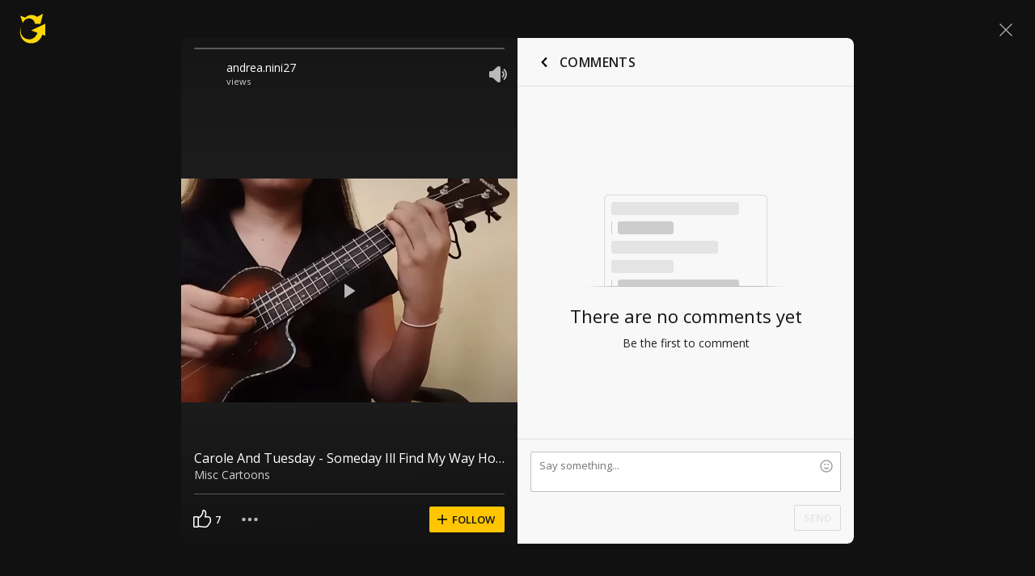

--- FILE ---
content_type: text/html; charset=UTF-8
request_url: https://www.ultimate-guitar.com/shot/andrea.nini27/601035500
body_size: 9310
content:
<!doctype html>
<html lang="en">
<head prefix="og: http://ogp.me/ns# fb: http://ogp.me/ns/fb# article: http://ogp.me/ns/article#">
    <meta content="text/html; charset=utf-8" http-equiv="Content-Type">

    <title>Carole And Tuesday - Someday Ill Find My Way Home - Misc Cartoons (cover with chords) by andrea.nini27 @ Ultimate-Guitar.Com</title>
<meta name="description" content="andrea.nini27 has created a video cover on Carole And Tuesday - Someday Ill Find My Way Home - Misc Cartoons @ Ultimate-Guitar.Com">
<meta name="keywords" content="">
                    
<link rel='preload' href='https://www.ultimate-guitar.com/static/public/build/ug_react_i18n_es6/202601/vendor.3aff4f30dcee058e722f0a528b7353b9.js' importance='high' as='script'></link>    <link rel='preload' href='https://www.ultimate-guitar.com/static/public/build/ug_react_i18n_es6/202601/4578.d783aa0dd9dfda38174eed4094097d1e.js' importance='high' as='script'></link>                        <link rel='preload' href='https://www.ultimate-guitar.com/static/public/build/ug_react_i18n_es6/202601/ug~runtime.bcf7aa5a7f684a65778a7b9ecd984677.js' importance='high' as='script'></link>            <link rel='preload' href='https://www.ultimate-guitar.com/static/public/build/ug_react_i18n_es6/202601/ug.e2595fcafe7de3fb355076072579aa86.js' importance='high' as='script'></link>                                <link rel="preconnect" href="https://fonts.googleapis.com/">
    <meta property="og:url" content="https://www.ultimate-guitar.com/shot/andrea.nini27/601035500">
<meta property="og:title" content="Carole And Tuesday - Someday Ill Find My Way Home - Misc Cartoons (cover with chords) by andrea.nini27 @ Ultimate-Guitar.Com">
<meta property="og:description" content="andrea.nini27 has created a video cover on Carole And Tuesday - Someday Ill Find My Way Home - Misc Cartoons @ Ultimate-Guitar.Com">
<meta property="og:site_name" content="Ultimate Guitar">
<meta property="og:locale" content="en_US">
<meta property="fb:app_id" content="539490962762175">
<meta property="og:type" content="website">
<meta property="og:image" content="https://www.ultimate-guitar.com/static/api/vimeo/preview/watermark/0?preset=facebook">
<meta property="og:image:width" content="630">
<meta property="og:image:height" content="1200">
<meta property="twitter:card" content="summary">
<meta property="twitter:site" content="@ultimateguitar">
<meta property="twitter:image" content="https://www.ultimate-guitar.com/static/api/vimeo/preview/watermark/0?preset=twitter">
<link href="https://www.ultimate-guitar.com/shot/andrea.nini27/601035500" rel="canonical">                <meta name="viewport" class="js-viewport" content="width=device-width, initial-scale=1, maximum-scale=1.0, user-scalable=no, viewport-fit=cover">
        <script>
            (function() {
                var viewport = document.querySelector('.js-viewport');
                var date = new Date();
                date.setFullYear(date.getFullYear() + 1);
                function setViewport() {
                    var isLargeViewport = (screen.availWidth > 1300 || screen.availHeight > 1300) && window.matchMedia("(orientation: landscape)").matches;
                    viewport.setAttribute('content', isLargeViewport ? 'width=device-width, initial-scale=1' : 'width=1280, minimum-scale=0.1, maximum-scale=5.0');
                    document.cookie = '_ug_small_screen=' + (isLargeViewport ? 0 : 1) +';path=/;domain=.ultimate-guitar.com;expires=' + date.toUTCString() + ';';
                }
                setViewport();
                window.matchMedia("(orientation: landscape)").addEventListener('change', setViewport)
            })()
        </script>
        <meta name="csrf-param" content="_csrf">
<meta name="csrf-token" content="1AFnmUOSsf3XNuA3iXNd4se9-w5CGOH4Ijlo-iECcI64MQn4DMeIyZRBs0-wCzGDptKtYTpRjJUUSR-fT0Y__A==">
            <link rel="search"
    type="application/opensearchdescription+xml"
    href="//www.ultimate-guitar.com/static/opensearch/opensearch.xml"
    title="Ultmate-Guitar tabs & chords search" />    <meta name="theme-color" content="#272727">
    
    <link rel="manifest" href="/manifest_v10.json">
<link rel="icon" type="image/x-icon" href="https://www.ultimate-guitar.com/static/public/ug/img/product_icons/ug/favicon_v2.ico">
<link rel="shortcut icon" type="image/png" href="https://www.ultimate-guitar.com/static/public/ug/img/product_icons/ug/favicon_v2.png" />
<link rel="apple-touch-icon" sizes="32x32" href="https://www.ultimate-guitar.com/static/public/ug/img/product_icons/ug/apple-touch-icon-32x32_v3.png" />
<link rel="apple-touch-icon" sizes="48x48" href="https://www.ultimate-guitar.com/static/public/ug/img/product_icons/ug/apple-touch-icon-48x48_v3.png" />
<link rel="apple-touch-icon" sizes="72x72" href="https://www.ultimate-guitar.com/static/public/ug/img/product_icons/ug/apple-touch-icon-72x72_v3.png" />
<link rel="apple-touch-icon" sizes="96x96" href="https://www.ultimate-guitar.com/static/public/ug/img/product_icons/ug/apple-touch-icon-96x96_v3.png" />
<link rel="apple-touch-icon" sizes="144x14" href="https://www.ultimate-guitar.com/static/public/ug/img/product_icons/ug/apple-touch-icon-144x144_v3.png" />
<link rel="apple-touch-icon" sizes="192x192" href="https://www.ultimate-guitar.com/static/public/ug/img/product_icons/ug/apple-touch-icon-192x192_v3.png" />
<link rel="apple-touch-icon" sizes="512x512" href="https://www.ultimate-guitar.com/static/public/ug/img/product_icons/ug/apple-touch-icon-512x512_v3.png" />
<meta name="application-name" content="Ultimate Guitar" />
    
        <script>
        var sentryMethodsToSave = ['setUser', 'setTag', 'setTags', 'setExtra', 'setExtras', 'addBreadcrumb', 'setContext'];
        window.Sentry = {
            _lazy: true
        };
        var sentryLazyCallsQueue = [];
        var sentryLazyHandler = function () {
            var args = Array.prototype.slice.call(arguments)
            var methodName = args[0];
            var rest = args.slice(1);

            sentryLazyCallsQueue.push([methodName, rest])
        };

        sentryMethodsToSave.forEach(function (methodName) {
            window.Sentry[methodName] = sentryLazyHandler.bind(this, methodName);
        });

        function applySentryLazyData() {
            if (!sentryLazyCallsQueue) return;

            for (var i = 0; i < sentryLazyCallsQueue.length; i++) {
                var args = sentryLazyCallsQueue[i];
                var methodName = args[0];
                var restArgs = args[1];
                var method = window.Sentry[methodName];

                method && typeof method === 'function' && method.apply(window.Sentry, restArgs);
            }

            sentryLazyCallsQueue = undefined;
        }

        var errors = window.APPERROR ? (window.APPERROR.errors || []) : []
        var UGERROR = {
            errors,
            loggerLoaded: false,
        };
        var oldOnError = window.onerror;
        var loadScript = function (src, resolve) {
            UGERROR.loggerLoaded = true;
            var script = document.createElement('script');
            script.async = true;
            script.type = 'text/javascript';
            script.src = src;

            var changeState = function () {
                if (!loaded) {
                    resolve()
                    loaded = true;
                }
            };
            var loaded;

            script.onreadystatechange = changeState;
            script.onload = changeState;

            var node = document.getElementsByTagName('script')[0];
            node.parentNode.insertBefore(script, node);
        };

        UGERROR.loadErrorLogger = function (release) {
            var whitelistUrls = [
                new RegExp('https://www.ultimate-guitar.com/static/public'),
            ];

            if (window.location.pathname !== '/') {
                whitelistUrls.push(new RegExp(window.location.href))
            }

            var tags = {
                source: 'ug',
                country: 'US',
                isProUser: false,
                isAuthenticated: false,
                userId: '0',
            };

            !UGERROR.loggerLoaded && loadScript('https://www.ultimate-guitar.com/static/public/build/sentry_0_0_2/sentry_ver1768588393.js', function () {
                console.log('[sentry]:', 'bundle successfully loaded')
                window.onerror = oldOnError;

                window.initSentry({
                    dsn: 'https://ba93259cb19e43f1a6e9171cbf8ff617@sentry10.ultimate-guitar.com/24',
                    release: release.replace('/', '_').replace('-', '_'),
                    allowUrls: whitelistUrls
                });

                window.Sentry.setTags(tags);
                window.Sentry.setUser({
                    userId: '0'
                });
                window.Sentry.setContext('Client a/b variations', []);

                applySentryLazyData();

                var messages = UGERROR.errors.map(function (err) {
                    return err[0];
                });
                UGERROR.errors
                    .filter(function (error, index) {
                        return messages.indexOf(error[0]) === index;
                    })
                    .forEach(function (args) {
                        var error = args[0];

                        if (args.length > 1) {
                            window.onerror.apply(this, args);
                        } else if (typeof error === 'string') {
                            window.Sentry.captureMessage(error, 'error');
                        } else {
                            if (error === undefined) {
                                error = new Error('Caught undefined error');
                            }

                            window.Sentry.captureException(error);
                        }
                    });
            })
        };

        function loadSentry() {
            if (UGERROR.hasFirstError) {
                return
            }

            function load() {
                UGERROR.loadErrorLogger("ug-web_app_1.23.16");
            }

            if (document.readyState === 'complete') {
                load();
            } else {
                window.addEventListener('load', load)
            }
            UGERROR.hasFirstError = true
        }

        if (UGERROR.errors && UGERROR.errors.length > 0) {
            loadSentry()
        }

        window.onerror = function () {
            UGERROR.errors.push(arguments);
            oldOnError && oldOnError.apply(this, arguments);

            var message = typeof arguments[0] === 'object' && arguments[0].message
            if (typeof message === 'string' && message.toLowerCase().indexOf('loading chunk') && window.UGAPP.trigger) {
                window.UGAPP.trigger('globalEvent:YM:metrica', 'Chunk Load Error')
            }

            loadSentry();
        };
    </script>
                    <script>
        (function () {
            if ('serviceWorker' in navigator) {
                window.addEventListener('load', function() {
                    window.navigator.serviceWorker.getRegistrations().then(function(registrations) {
                        registrations.forEach(function(registration) {
                            if (
                                registration.active.scriptURL.indexOf('sw_ug.js') !== -1
                                ||
                                registration.active.scriptURL.indexOf('sw_ug_v2.js') !== -1
                            ) {
                                registration.unregister()
                            }
                        })
                    })
                    window.navigator.serviceWorker.register('/sw_ug_v3.js').catch(function(error) {})
                })
            }
        })()
    </script>
                                    
    <link rel="preload" href="https://www.ultimate-guitar.com/static/public/ug/fonts/ug/memvYaGs126MiZpBA-UvWbX2vVnXBbObj2OVTS-mu0SC55I.woff2?ver=1" as="font" type="font/woff2" crossorigin="anonymous">
    <link rel="preload" href="https://www.ultimate-guitar.com/static/public/ug/fonts/muse/muse-sans/v4/MuseSans-Variable.woff2" as="font" type="font/woff2" crossorigin="anonymous">

                <link rel="preload" href="https://www.ultimate-guitar.com/static/public/ug/fonts/muse/muse-display/harmony/v2/MuseDisplay-Harmony.woff2" as="font" type="font/woff2" crossorigin="anonymous">
    

    
            <meta name="impact-site-verification" value="4a6f4ce0-7337-4f89-8f93-bc6eaf9d9145">
    
</head>
<body
    style="background-color: #111"        class=" theme_dark preferred_language__en"
>
<script>
    var hasFirstTap = false;
    (function () {
        function onFirstTap () {
            hasFirstTap = true
            document.body.removeEventListener('touchstart', onFirstTap)
        }

        document.body.addEventListener('touchstart', onFirstTap)
    })()
</script>


    <div class="js-page js-global-wrapper ug-page">
        </div>

    <div class="js-store" data-content="{&quot;config&quot;:{&quot;releaseVer&quot;:&quot;ug-web_app_1.23.16&quot;,&quot;backendReleaseVer&quot;:&quot;13.33.12&quot;,&quot;renderType&quot;:&quot;react&quot;,&quot;urlFacebook&quot;:&quot;https://www.ultimate-guitar.com/user/auth/oauth?service=facebook&quot;,&quot;urlGoogle&quot;:&quot;https://www.ultimate-guitar.com/user/auth/oauth?service=google&quot;,&quot;urlApple&quot;:&quot;https://www.ultimate-guitar.com/user/auth/oauth?service=apple&quot;,&quot;main_server&quot;:&quot;ultimate-guitar.com&quot;,&quot;ps_server&quot;:&quot;plus.ultimate-guitar.com&quot;,&quot;api_web_serv&quot;:&quot;api-web.ultimate-guitar.com&quot;,&quot;static_server&quot;:&quot;https://www.ultimate-guitar.com/static&quot;,&quot;statik_cache&quot;:&quot;_ver1768588393&quot;,&quot;staticPrefix&quot;:&quot;/static&quot;,&quot;requestSchema&quot;:&quot;https&quot;,&quot;time&quot;:1768731865000,&quot;isGDPRAvailable&quot;:false,&quot;isCcpaAvailable&quot;:false,&quot;user&quot;:{&quot;id&quot;:0,&quot;uuid&quot;:0,&quot;unified_id&quot;:&quot;&quot;,&quot;session&quot;:{&quot;id&quot;:&quot;&quot;,&quot;expire_duration&quot;:300,&quot;expire_duration_dispersion&quot;:[5000,10000],&quot;enable_refresh&quot;:true,&quot;parsed_session&quot;:{&quot;version&quot;:0,&quot;id&quot;:0,&quot;updated&quot;:0,&quot;number&quot;:0},&quot;is_renew_session&quot;:false},&quot;username&quot;:&quot;Unregistered&quot;,&quot;iq&quot;:&quot;&quot;,&quot;contributorPower&quot;:false,&quot;is_bot&quot;:false,&quot;is_banned&quot;:false},&quot;isOfficeUser&quot;:false,&quot;isOfficeRequest&quot;:false,&quot;isWebp&quot;:false,&quot;isBot&quot;:true,&quot;is_mobile&quot;:false,&quot;is_tablet&quot;:false,&quot;isThemeMobile&quot;:false,&quot;isIe&quot;:false,&quot;isEs6&quot;:true,&quot;isAsia&quot;:false,&quot;isPaidMobWeb&quot;:false,&quot;socketCluster&quot;:{&quot;serviceKey&quot;:&quot;f0557aa8-2d06-43d9-9c16-f885bc710b97:main&quot;,&quot;channelPrefix&quot;:&quot;f0557aa8-2d06-43d9-9c16-f885bc710b97:main#prod&quot;,&quot;hostname&quot;:&quot;socketcluster.k8s.mu.se&quot;,&quot;port&quot;:443,&quot;channelName&quot;:&quot;e2b911c3d39e5e206f13c6dab0ac7bcc&quot;},&quot;metricaId&quot;:0,&quot;captcha_id&quot;:&quot;6LfCo_8SAAAAALEMHnlK18j8IemlAdvmxwRnQe2v&quot;,&quot;stripeApiKey&quot;:&quot;&quot;,&quot;country&quot;:&quot;US&quot;,&quot;countryCode&quot;:&quot;US&quot;,&quot;browserName&quot;:&quot;&quot;,&quot;os&quot;:&quot;&quot;,&quot;platform&quot;:4,&quot;browser&quot;:&quot;{\&quot;device\&quot;:{\&quot;type\&quot;:\&quot;bot\&quot;}}&quot;,&quot;urlUgProAppIcon&quot;:&quot;https://www.ultimate-guitar.com/static/public/ug/img/app_icons/icon_ug_pro.png&quot;,&quot;withCritical&quot;:false,&quot;analytics&quot;:{&quot;pageViewId&quot;:1768731865891572,&quot;userTrackerId&quot;:&quot;SA==&quot;},&quot;braintree&quot;:{&quot;environment&quot;:&quot;production&quot;,&quot;tokenizationKey&quot;:&quot;production_8htvrhhr_67vpx3rpxt6m5z7c&quot;,&quot;paypalClientId&quot;:&quot;ASwoeikdyflPIKFAC3U34ewfFVRE5-_p6qc1TTQG9g_sHNs3RP5Sq3pE_e7V2p0VTi-nJQuIA5ApP1XH&quot;,&quot;googlePayClientId&quot;:&quot;BCR2DN6TZPEKBZBZ&quot;},&quot;vimeo&quot;:{&quot;baseImagePath&quot;:&quot;https://cdn.ustatik.com/s3/ug.video.warm/preview/&quot;},&quot;hasStaticCache&quot;:0,&quot;rtAnalytics&quot;:{&quot;trackUrl&quot;:&quot;https://datahub.ultimate-guitar.com/components/data&quot;,&quot;trackingEnabled&quot;:true,&quot;forceSendEvents&quot;:[&quot;Tab Favorite Add Click&quot;,&quot;Tab Rate Click&quot;,&quot;Tab View&quot;,&quot;Tab View 12s&quot;,&quot;Tab View 15s&quot;,&quot;Tab View 60s&quot;,&quot;Tab View 120s&quot;,&quot;Tab View 180s&quot;,&quot;View&quot;,&quot;View 15s&quot;,&quot;Tour Start&quot;],&quot;tabToolLogging&quot;:true,&quot;samplerHeartbeat&quot;:5,&quot;forceSendDebounceTimeout&quot;:1000,&quot;bufferSize&quot;:10},&quot;xtz&quot;:{&quot;isActive&quot;:true,&quot;hasAccess&quot;:true,&quot;canToggle&quot;:false,&quot;feedbackChannel&quot;:null,&quot;tabDownloadHost&quot;:&quot;https://tabs.ultimate-guitar.com&quot;},&quot;jsBundle&quot;:[],&quot;jinba&quot;:{&quot;customTimings&quot;:[],&quot;appLabel&quot;:&quot;shot&quot;,&quot;appLabelExp&quot;:&quot;null&quot;},&quot;metricaParams&quot;:{&quot;rights&quot;:0,&quot;proRights&quot;:0,&quot;coursesRights&quot;:0,&quot;singRights&quot;:0,&quot;u_id&quot;:&quot;SA==&quot;,&quot;auth&quot;:&quot;None&quot;,&quot;is_registered&quot;:0,&quot;ab&quot;:[],&quot;bookRights&quot;:0,&quot;bookEduRights&quot;:0,&quot;unified_id&quot;:&quot;&quot;,&quot;session_id&quot;:&quot;&quot;}},&quot;store&quot;:{&quot;offers&quot;:[],&quot;page&quot;:{&quot;data&quot;:{&quot;section&quot;:{&quot;name&quot;:&quot;shots&quot;,&quot;id&quot;:601035500,&quot;object&quot;:{&quot;vimeo_id&quot;:&quot;601035500&quot;,&quot;status&quot;:&quot;active&quot;,&quot;vimeo_url&quot;:&quot;/videos/601035500&quot;,&quot;name&quot;:&quot;Carole And Tuesday - Someday Ill Find My Way Home&quot;,&quot;artist_name&quot;:&quot;Misc Cartoons&quot;,&quot;category&quot;:&quot;Story&quot;,&quot;tab_id&quot;:2763364,&quot;song_id&quot;:3508947,&quot;artist_id&quot;:6356,&quot;tab_access_type&quot;:&quot;public&quot;,&quot;date&quot;:1626734453,&quot;access&quot;:&quot;public&quot;,&quot;likes&quot;:7,&quot;reactions&quot;:0,&quot;hits_total&quot;:161,&quot;user_id&quot;:35894690,&quot;username&quot;:&quot;andrea.nini27&quot;,&quot;avatar&quot;:&quot;https://www.ultimate-guitar.com/static/users/0/9/6/35894690.gif?d=d&quot;,&quot;duration&quot;:59,&quot;width&quot;:640,&quot;height&quot;:480,&quot;comments_count&quot;:0,&quot;image_id&quot;:601035500,&quot;files&quot;:[{&quot;quality&quot;:&quot;sd&quot;,&quot;width&quot;:640,&quot;height&quot;:480,&quot;fps&quot;:0,&quot;size&quot;:10224325,&quot;link&quot;:&quot;https://www.ultimate-guitar.com/shots/content?id=601035500&amp;q=480&amp;s=a6b10738ae7f023b712c2f59804d8d9a&amp;provider=ug&quot;}],&quot;images&quot;:[{&quot;link&quot;:&quot;https://www.ultimate-guitar.com/static/s3/ug.video.warm/preview/0/0/601035500/preview.jpg@225x225?crop=1&quot;,&quot;width&quot;:225,&quot;height&quot;:225,&quot;preset&quot;:&quot;list&quot;},{&quot;link&quot;:&quot;https://www.ultimate-guitar.com/static/s3/ug.video.warm/preview/0/0/601035500/preview.jpg@300x384?crop=1&quot;,&quot;width&quot;:300,&quot;height&quot;:384,&quot;preset&quot;:&quot;feed&quot;},{&quot;link&quot;:&quot;https://www.ultimate-guitar.com/static/s3/ug.video.warm/preview/0/0/601035500/preview.jpg@640x0&quot;,&quot;width&quot;:640,&quot;height&quot;:0,&quot;preset&quot;:&quot;cover&quot;},{&quot;link&quot;:&quot;https://www.ultimate-guitar.com/static/s3/ug.video.warm/preview/0/0/601035500/preview.jpg@1280x0&quot;,&quot;width&quot;:1280,&quot;height&quot;:0,&quot;preset&quot;:&quot;preview&quot;},{&quot;link&quot;:&quot;https://www.ultimate-guitar.com/static/s3/ug.video.warm/preview/0/0/601035500/preview.jpg@200x256?crop=1&quot;,&quot;width&quot;:200,&quot;height&quot;:256,&quot;preset&quot;:&quot;web_feed&quot;},{&quot;link&quot;:&quot;https://www.ultimate-guitar.com/static/s3/ug.video.warm/preview/0/0/601035500/preview.jpg@396x640?crop=1&quot;,&quot;width&quot;:396,&quot;height&quot;:640,&quot;preset&quot;:&quot;web_explore&quot;},{&quot;link&quot;:&quot;https://www.ultimate-guitar.com/static/s3/ug.video.warm/preview/0/0/601035500/blur.jpg&quot;,&quot;width&quot;:640,&quot;height&quot;:360,&quot;preset&quot;:&quot;blur&quot;}],&quot;url&quot;:&quot;https://www.ultimate-guitar.com/shot/andrea.nini27/601035500&quot;,&quot;is_original_song&quot;:0,&quot;instrument&quot;:&quot;Ukulele&quot;,&quot;tracking&quot;:{&quot;ctx&quot;:{&quot;payment_account_id&quot;:0,&quot;shot_views&quot;:161,&quot;shot_likes&quot;:7,&quot;shot_comments&quot;:0,&quot;shot_feed_index&quot;:0,&quot;shot_feed_type&quot;:&quot;&quot;,&quot;shot_feed_open_source&quot;:&quot;&quot;,&quot;user_registered&quot;:0,&quot;user_rights&quot;:0,&quot;country&quot;:&quot;US&quot;,&quot;shot_author_id&quot;:35894690,&quot;shot_created_time&quot;:1626734453,&quot;shot_length&quot;:59,&quot;is_original_shot&quot;:0,&quot;shot_tab_id&quot;:2763364,&quot;is_private&quot;:0,&quot;shot_id&quot;:601035500,&quot;user_id&quot;:0,&quot;screen&quot;:&quot;&quot;,&quot;h&quot;:4108050209,&quot;dt&quot;:1768731865}},&quot;tab_url&quot;:&quot;https://tabs.ultimate-guitar.com/tab/misc-cartoons/carole-and-tuesday-someday-ill-find-my-way-home-ukulele-2763364&quot;}}},&quot;header_bidding&quot;:[],&quot;experiments&quot;:{&quot;variations&quot;:[],&quot;closed_experiments&quot;:[]},&quot;template&quot;:{&quot;module&quot;:&quot;shots&quot;,&quot;controller&quot;:&quot;shot&quot;,&quot;action&quot;:&quot;view&quot;,&quot;reactAction&quot;:&quot;&quot;},&quot;documents&quot;:{&quot;enabled&quot;:true}},&quot;i18n&quot;:{&quot;locale&quot;:&quot;en-US&quot;,&quot;language&quot;:&quot;en&quot;,&quot;links&quot;:{&quot;default&quot;:&quot;https://www.ultimate-guitar.com/shot/andrea.nini27/601035500&quot;,&quot;pt&quot;:&quot;https://www.ultimate-guitar.com/shot/andrea.nini27/601035500&quot;,&quot;es&quot;:&quot;https://www.ultimate-guitar.com/shot/andrea.nini27/601035500&quot;,&quot;it&quot;:&quot;https://www.ultimate-guitar.com/shot/andrea.nini27/601035500&quot;,&quot;ja&quot;:&quot;https://www.ultimate-guitar.com/shot/andrea.nini27/601035500&quot;,&quot;fr&quot;:&quot;https://www.ultimate-guitar.com/shot/andrea.nini27/601035500&quot;}},&quot;search_top_words&quot;:[{&quot;query&quot;:&quot;take on me&quot;,&quot;counter&quot;:&quot;9698&quot;},{&quot;query&quot;:&quot;creep&quot;,&quot;counter&quot;:&quot;6567&quot;},{&quot;query&quot;:&quot;hotel california&quot;,&quot;counter&quot;:&quot;5076&quot;},{&quot;query&quot;:&quot;billie eilish&quot;,&quot;counter&quot;:&quot;4961&quot;},{&quot;query&quot;:&quot;taylor swift&quot;,&quot;counter&quot;:&quot;4718&quot;}],&quot;promotion&quot;:{&quot;promoType&quot;:&quot;NewYear&quot;,&quot;promoKey&quot;:&quot;ugapp:topBannerShow:NewYear-2025&quot;,&quot;endedKey&quot;:&quot;_ug_promotionEnded_ugapp:topBannerShow:NewYear-2025&quot;,&quot;emergency&quot;:{&quot;imgUrl&quot;:&quot;https://www.ultimate-guitar.com/static/storage/marketing/images/b/b2a9afe70eebde770fe48e307fb96eb8461440f4.webp&quot;,&quot;title&quot;:&quot;NEW YEAR SALE&quot;,&quot;prompts&quot;:{&quot;title&quot;:{&quot;en&quot;:&quot;NEW YEAR SALE&quot;,&quot;pt&quot;:&quot;PROMO&Ccedil;&Atilde;O DE ANO NOVO&quot;,&quot;es&quot;:&quot;OFERTA DE A&Ntilde;O NUEVO&quot;,&quot;fr&quot;:&quot;SOLDES DU NOUVEL AN&quot;,&quot;it&quot;:&quot;SALDI DI CAPODANNO&quot;,&quot;ja&quot;:&quot;新年セール&quot;}}},&quot;exit&quot;:{&quot;imgUrl&quot;:&quot;https://www.ultimate-guitar.com/static/storage/marketing/images/f/f55e881eddd780cfcd0a224afefa27762dc70167.webp&quot;,&quot;title&quot;:&quot;NEW YEAR SALE&quot;,&quot;subtitle&quot;:&quot;&quot;,&quot;hasLabel&quot;:false,&quot;hasTimer&quot;:false,&quot;prompts&quot;:{&quot;title&quot;:{&quot;en&quot;:&quot;NEW YEAR SALE&quot;,&quot;pt&quot;:&quot;PROMO&Ccedil;&Atilde;O DE ANO NOVO&quot;,&quot;es&quot;:&quot;OFERTA DE A&Ntilde;O NUEVO&quot;,&quot;fr&quot;:&quot;SOLDES DU NOUVEL AN&quot;,&quot;it&quot;:&quot;SALDI DI CAPODANNO&quot;,&quot;ja&quot;:&quot;新年セール&quot;},&quot;subtitle&quot;:{&quot;en&quot;:&quot;&quot;,&quot;pt&quot;:&quot;&quot;,&quot;es&quot;:&quot;&quot;,&quot;fr&quot;:&quot;&quot;,&quot;it&quot;:&quot;&quot;,&quot;ja&quot;:&quot;&quot;},&quot;buttonText&quot;:{&quot;en&quot;:&quot;GET SPECIAL OFFER&quot;,&quot;pt&quot;:&quot;OBTER OFERTA ESPECIAL&quot;,&quot;es&quot;:&quot;OBTENER OFERTA ESPECIAL&quot;,&quot;fr&quot;:&quot;OBTENIR L&#039;OFFRE SP&Eacute;CIALE&quot;,&quot;it&quot;:&quot;OTTIENI L&#039;OFFERTA SPECIALE&quot;,&quot;ja&quot;:&quot;特別オファーを入手&quot;}}},&quot;heroBanner&quot;:{&quot;imgUrl&quot;:&quot;https://www.ultimate-guitar.com/static/storage/marketing/images/f/fad9ac36884cb3053e9d3a22ba9a6fe19834a0ff.webp&quot;,&quot;title&quot;:&quot;&quot;,&quot;subtitle&quot;:&quot;NEW YEAR SALE&quot;,&quot;prompts&quot;:{&quot;title&quot;:{&quot;en&quot;:&quot;&quot;,&quot;pt&quot;:&quot;&quot;,&quot;es&quot;:&quot;&quot;,&quot;fr&quot;:&quot;&quot;,&quot;it&quot;:&quot;&quot;,&quot;ja&quot;:&quot;&quot;},&quot;subtitle&quot;:{&quot;en&quot;:&quot;NEW YEAR SALE&quot;,&quot;pt&quot;:&quot;PROMO&Ccedil;&Atilde;O DE ANO NOVO&quot;,&quot;es&quot;:&quot;OFERTA DE A&Ntilde;O NUEVO&quot;,&quot;fr&quot;:&quot;SOLDES DU NOUVEL AN&quot;,&quot;it&quot;:&quot;SALDI DI CAPODANNO&quot;,&quot;ja&quot;:&quot;新年セール&quot;},&quot;buttonText&quot;:{&quot;en&quot;:&quot;GET SPECIAL OFFER&quot;,&quot;pt&quot;:&quot;OBTER OFERTA ESPECIAL&quot;,&quot;es&quot;:&quot;OBTENER OFERTA ESPECIAL&quot;,&quot;fr&quot;:&quot;OBTENIR L&#039;OFFRE SP&Eacute;CIALE&quot;,&quot;it&quot;:&quot;OTTIENI L&#039;OFFERTA SPECIALE&quot;,&quot;ja&quot;:&quot;特別オファーを入手&quot;},&quot;notation&quot;:{&quot;en&quot;:&quot;ANNUAL MEMBERSHIP&quot;,&quot;pt&quot;:&quot;ASSINATURA ANUAL&quot;,&quot;es&quot;:&quot;MEMBRES&Iacute;A ANUAL&quot;,&quot;fr&quot;:&quot;ABONNEMENT ANNUEL&quot;,&quot;it&quot;:&quot;ABBONAMENTO ANNUALE&quot;,&quot;ja&quot;:&quot;年間メンバーシップ&quot;}}},&quot;heroBlock&quot;:{&quot;imgUrl&quot;:&quot;https://www.ultimate-guitar.com/static/storage/marketing/images/8/8c75a0a7b8e08e5512209274f1fdb8b46e82235c.webp&quot;,&quot;buttonColor&quot;:&quot;brand&quot;,&quot;prompts&quot;:{&quot;buttonText&quot;:{&quot;en&quot;:&quot;GET SPECIAL OFFER&quot;,&quot;pt&quot;:&quot;OBTER OFERTA ESPECIAL&quot;,&quot;es&quot;:&quot;OBTENER OFERTA ESPECIAL&quot;,&quot;fr&quot;:&quot;OBTENIR L&#039;OFFRE SP&Eacute;CIALE&quot;,&quot;it&quot;:&quot;OTTIENI L&#039;OFFERTA SPECIALE&quot;,&quot;ja&quot;:&quot;特別オファーを入手&quot;},&quot;subtitle&quot;:{&quot;en&quot;:&quot;welcome offer&quot;,&quot;pt&quot;:&quot;Oferta de Boas-Vindas&quot;,&quot;es&quot;:&quot;Oferta de Bienvenida&quot;,&quot;fr&quot;:&quot;Offre de bienvenue&quot;,&quot;it&quot;:&quot;Offerta di benvenuto&quot;,&quot;ja&quot;:&quot;ウェルカムオファー&quot;}}},&quot;payment&quot;:{&quot;imgUrl&quot;:&quot;https://www.ultimate-guitar.com/static/storage/marketing/images/5/5f21325decb0b1a8453bd25daa26bab0dea9ab6a.webp&quot;,&quot;title&quot;:&quot;NEW YEARSALE&quot;,&quot;planName&quot;:&quot;New year sale&quot;,&quot;prompts&quot;:{&quot;title&quot;:{&quot;en&quot;:&quot;NEW YEAR SALE&quot;,&quot;pt&quot;:&quot;PROMO&Ccedil;&Atilde;O DE ANO NOVO&quot;,&quot;es&quot;:&quot;OFERTA DE A&Ntilde;O NUEVO&quot;,&quot;fr&quot;:&quot;SOLDES DU NOUVEL AN&quot;,&quot;it&quot;:&quot;SALDI DI CAPODANNO&quot;,&quot;ja&quot;:&quot;新年セール&quot;},&quot;planName&quot;:{&quot;en&quot;:&quot;New year sale&quot;,&quot;pt&quot;:&quot;Promo&ccedil;&atilde;o de ano novo&quot;,&quot;es&quot;:&quot;Oferta de a&ntilde;o nuevo&quot;,&quot;fr&quot;:&quot;Soldes du nouvel an&quot;,&quot;it&quot;:&quot;Saldi di Capodanno&quot;,&quot;ja&quot;:&quot;新年セール&quot;}}},&quot;permBanner&quot;:{&quot;&lt;24h_logged-in&quot;:{&quot;imgUrl&quot;:&quot;https://www.ultimate-guitar.com/static/storage/marketing/images/b/b25d32420882dc32580c0b8577289edc547bc524.webp&quot;,&quot;title&quot;:&quot;New Year Sale:&quot;,&quot;subtitle&quot;:&quot;Pro Access %percentage%&quot;,&quot;hasTimer&quot;:false,&quot;buttonText&quot;:&quot;GET SPECIAL OFFER&quot;,&quot;prompts&quot;:{&quot;title&quot;:{&quot;en&quot;:&quot;New Year Sale:&quot;,&quot;pt&quot;:&quot;Promo&ccedil;&atilde;o de Ano Novo:&quot;,&quot;es&quot;:&quot;Oferta de A&ntilde;o Nuevo:&quot;,&quot;fr&quot;:&quot;Soldes du Nouvel An :&quot;,&quot;it&quot;:&quot;Saldi di Capodanno:&quot;,&quot;ja&quot;:&quot;新年セール：&quot;},&quot;subtitle&quot;:{&quot;en&quot;:&quot;Pro Access %percentage%&quot;,&quot;pt&quot;:&quot;Acesso Pro com %percentage%&quot;,&quot;es&quot;:&quot;Acceso Pro con %percentage%&quot;,&quot;fr&quot;:&quot;Acc&egrave;s Pro &agrave; %percentage%&quot;,&quot;it&quot;:&quot;Accesso Pro con %percentage%&quot;,&quot;ja&quot;:&quot;Proアクセス %percentage%&quot;},&quot;buttonText&quot;:{&quot;en&quot;:&quot;GET SPECIAL OFFER&quot;,&quot;pt&quot;:&quot;OBTER OFERTA ESPECIAL&quot;,&quot;es&quot;:&quot;OBTENER OFERTA ESPECIAL&quot;,&quot;fr&quot;:&quot;OBTENIR L&#039;OFFRE SP&Eacute;CIALE&quot;,&quot;it&quot;:&quot;OTTIENI L&#039;OFFERTA SPECIALE&quot;,&quot;ja&quot;:&quot;特別オファーを入手&quot;}}},&quot;&gt;24h_logged-in&quot;:{&quot;imgUrl&quot;:&quot;https://cdn.ustatik.com/storage/marketing/images/b/b9a4efbdfcd406ae9fa4a6a4bbc512cfee52bf1a.jpeg&quot;,&quot;title&quot;:&quot;Welcome Offer:&quot;,&quot;subtitle&quot;:&quot;%percentage% on annual membership of Ultimate Guitar Pro&quot;,&quot;hasTimer&quot;:false,&quot;buttonText&quot;:&quot;TRY NOW&quot;,&quot;prompts&quot;:{&quot;title&quot;:{&quot;en&quot;:&quot;Welcome Offer:&quot;,&quot;pt&quot;:&quot;Oferta de Boas-Vindas:&quot;,&quot;es&quot;:&quot;Oferta de Bienvenida:&quot;,&quot;fr&quot;:&quot;Offre de bienvenue :&quot;,&quot;it&quot;:&quot;Offerta di benvenuto:&quot;,&quot;ja&quot;:&quot;ウェルカムオファー：&quot;},&quot;subtitle&quot;:{&quot;en&quot;:&quot;%percentage% on annual membership of Ultimate Guitar Pro&quot;,&quot;pt&quot;:&quot;%percentage% de desconto na assinatura anual do Ultimate Guitar Pro&quot;,&quot;es&quot;:&quot;%percentage% de descuento en la suscripci&oacute;n anual de Ultimate Guitar Pro&quot;,&quot;fr&quot;:&quot;%percentage% de r&eacute;duction sur l&#039;abonnement annuel Ultimate Guitar Pro&quot;,&quot;it&quot;:&quot;%percentage% di sconto sull&#039;abbonamento annuale di Ultimate Guitar Pro&quot;,&quot;ja&quot;:&quot;Ultimate Guitar Pro年間メンバーシップが%percentage%オフ&quot;},&quot;buttonText&quot;:{&quot;en&quot;:&quot;TRY NOW&quot;,&quot;pt&quot;:&quot;EXPERIMENTE AGORA&quot;,&quot;es&quot;:&quot;PRU&Eacute;BALO AHORA&quot;,&quot;fr&quot;:&quot;ESSAYER MAINTENANT&quot;,&quot;it&quot;:&quot;PROVA ORA&quot;,&quot;ja&quot;:&quot;今すぐ試す&quot;}}},&quot;&lt;24h_logged-out&quot;:{&quot;imgUrl&quot;:&quot;https://www.ultimate-guitar.com/static/storage/marketing/images/b/b25d32420882dc32580c0b8577289edc547bc524.webp&quot;,&quot;title&quot;:&quot;New Year Sale:&quot;,&quot;subtitle&quot;:&quot;Pro Access %percentage%&quot;,&quot;buttonText&quot;:&quot;GET SPECIAL OFFER&quot;,&quot;prompts&quot;:{&quot;title&quot;:{&quot;en&quot;:&quot;New Year Sale:&quot;,&quot;pt&quot;:&quot;Promo&ccedil;&atilde;o de Ano Novo:&quot;,&quot;es&quot;:&quot;Oferta de A&ntilde;o Nuevo:&quot;,&quot;fr&quot;:&quot;Soldes du Nouvel An :&quot;,&quot;it&quot;:&quot;Saldi di Capodanno:&quot;,&quot;ja&quot;:&quot;新年セール：&quot;},&quot;subtitle&quot;:{&quot;en&quot;:&quot;Pro Access %percentage%&quot;,&quot;pt&quot;:&quot;Acesso Pro com %percentage%&quot;,&quot;es&quot;:&quot;Acceso Pro con %percentage%&quot;,&quot;fr&quot;:&quot;Acc&egrave;s Pro &agrave; %percentage%&quot;,&quot;it&quot;:&quot;Accesso Pro con %percentage%&quot;,&quot;ja&quot;:&quot;Proアクセス %percentage%&quot;},&quot;buttonText&quot;:{&quot;en&quot;:&quot;GET SPECIAL OFFER&quot;,&quot;pt&quot;:&quot;OBTER OFERTA ESPECIAL&quot;,&quot;es&quot;:&quot;OBTENER OFERTA ESPECIAL&quot;,&quot;fr&quot;:&quot;OBTENIR L&#039;OFFRE SP&Eacute;CIALE&quot;,&quot;it&quot;:&quot;OTTIENI L&#039;OFFERTA SPECIALE&quot;,&quot;ja&quot;:&quot;特別オファーを入手&quot;}}},&quot;&gt;24h_logged-out&quot;:{&quot;imgUrl&quot;:&quot;https://cdn.ustatik.com/storage/marketing/images/b/b9a4efbdfcd406ae9fa4a6a4bbc512cfee52bf1a.jpeg&quot;,&quot;title&quot;:&quot;Welcome Offer:&quot;,&quot;subtitle&quot;:&quot;%percentage% on annual membership of Ultimate Guitar Pro&quot;,&quot;hasTimer&quot;:false,&quot;buttonText&quot;:&quot;TRY NOW&quot;,&quot;prompts&quot;:{&quot;title&quot;:{&quot;en&quot;:&quot;Welcome Offer:&quot;,&quot;pt&quot;:&quot;Oferta de Boas-Vindas:&quot;,&quot;es&quot;:&quot;Oferta de Bienvenida:&quot;,&quot;fr&quot;:&quot;Offre de bienvenue :&quot;,&quot;it&quot;:&quot;Offerta di benvenuto:&quot;,&quot;ja&quot;:&quot;ウェルカムオファー：&quot;},&quot;subtitle&quot;:{&quot;en&quot;:&quot;%percentage% on annual membership of Ultimate Guitar Pro&quot;,&quot;pt&quot;:&quot;%percentage% de desconto na assinatura anual do Ultimate Guitar Pro&quot;,&quot;es&quot;:&quot;%percentage% de descuento en la suscripci&oacute;n anual de Ultimate Guitar Pro&quot;,&quot;fr&quot;:&quot;%percentage% de r&eacute;duction sur l&#039;abonnement annuel Ultimate Guitar Pro&quot;,&quot;it&quot;:&quot;%percentage% di sconto sull&#039;abbonamento annuale di Ultimate Guitar Pro&quot;,&quot;ja&quot;:&quot;Ultimate Guitar Pro年間メンバーシップが%percentage%オフ&quot;},&quot;buttonText&quot;:{&quot;en&quot;:&quot;TRY NOW&quot;,&quot;pt&quot;:&quot;EXPERIMENTE AGORA&quot;,&quot;es&quot;:&quot;PRU&Eacute;BALO AHORA&quot;,&quot;fr&quot;:&quot;ESSAYER MAINTENANT&quot;,&quot;it&quot;:&quot;PROVA ORA&quot;,&quot;ja&quot;:&quot;今すぐ試す&quot;}}},&quot;default&quot;:{&quot;imgUrl&quot;:&quot;https://cdn.ustatik.com/storage/marketing/images/b/b9a4efbdfcd406ae9fa4a6a4bbc512cfee52bf1a.jpeg&quot;,&quot;title&quot;:&quot;Welcome Offer&quot;,&quot;subtitle&quot;:&quot;%percentage% on annual membership of UG Pro&quot;,&quot;buttonText&quot;:&quot;TRY NOW&quot;,&quot;prompts&quot;:{&quot;title&quot;:{&quot;en&quot;:&quot;Welcome Offer:&quot;,&quot;pt&quot;:&quot;Oferta de Boas-Vindas:&quot;,&quot;es&quot;:&quot;Oferta de Bienvenida:&quot;,&quot;fr&quot;:&quot;Offre de bienvenue :&quot;,&quot;it&quot;:&quot;Offerta di benvenuto:&quot;,&quot;ja&quot;:&quot;ウェルカムオファー：&quot;},&quot;subtitle&quot;:{&quot;en&quot;:&quot;%percentage% on annual membership of Ultimate Guitar Pro&quot;,&quot;pt&quot;:&quot;%percentage% de desconto na assinatura anual do Ultimate Guitar Pro&quot;,&quot;es&quot;:&quot;%percentage% de descuento en la suscripci&oacute;n anual de Ultimate Guitar Pro&quot;,&quot;fr&quot;:&quot;%percentage% de r&eacute;duction sur l&#039;abonnement annuel Ultimate Guitar Pro&quot;,&quot;it&quot;:&quot;%percentage% di sconto sull&#039;abbonamento annuale di Ultimate Guitar Pro&quot;,&quot;ja&quot;:&quot;Ultimate Guitar Pro年間メンバーシップが%percentage%オフ&quot;},&quot;buttonText&quot;:{&quot;en&quot;:&quot;TRY NOW&quot;,&quot;pt&quot;:&quot;EXPERIMENTE AGORA&quot;,&quot;es&quot;:&quot;PRU&Eacute;BALO AHORA&quot;,&quot;fr&quot;:&quot;ESSAYER MAINTENANT&quot;,&quot;it&quot;:&quot;PROVA ORA&quot;,&quot;ja&quot;:&quot;今すぐ試す&quot;}}}},&quot;stickyBanner&quot;:{&quot;imgUrl&quot;:&quot;https://www.ultimate-guitar.com/static/storage/marketing/images/4/4b99bbf8ac84787c61271ca74d27020f1f6f965a.webp&quot;,&quot;title&quot;:&quot;&quot;,&quot;subtitle&quot;:&quot;NEW YEAR SALE&quot;,&quot;prompts&quot;:{&quot;title&quot;:{&quot;en&quot;:&quot;&quot;,&quot;pt&quot;:&quot;&quot;,&quot;es&quot;:&quot;&quot;,&quot;fr&quot;:&quot;&quot;,&quot;it&quot;:&quot;&quot;,&quot;ja&quot;:&quot;&quot;},&quot;subtitle&quot;:{&quot;en&quot;:&quot;NEW YEAR SALE&quot;,&quot;pt&quot;:&quot;PROMO&Ccedil;&Atilde;O DE ANO NOVO&quot;,&quot;es&quot;:&quot;OFERTA DE A&Ntilde;O NUEVO&quot;,&quot;fr&quot;:&quot;SOLDES DU NOUVEL AN&quot;,&quot;it&quot;:&quot;SALDI DI CAPODANNO&quot;,&quot;ja&quot;:&quot;新年セール&quot;},&quot;buttonText&quot;:{&quot;en&quot;:&quot;GET SPECIAL OFFER&quot;,&quot;pt&quot;:&quot;OBTER OFERTA ESPECIAL&quot;,&quot;es&quot;:&quot;OBTENER OFERTA ESPECIAL&quot;,&quot;fr&quot;:&quot;OBTENIR L&#039;OFFRE SP&Eacute;CIALE&quot;,&quot;it&quot;:&quot;OTTIENI L&#039;OFFERTA SPECIALE&quot;,&quot;ja&quot;:&quot;特別オファーを入手&quot;},&quot;notation&quot;:{&quot;en&quot;:&quot;Get annual access to Ultimate Guitar&quot;,&quot;pt&quot;:&quot;Obtenha acesso anual ao Ultimate Guitar&quot;,&quot;es&quot;:&quot;Obt&eacute;n acceso anual a Ultimate Guitar&quot;,&quot;fr&quot;:&quot;Obtenez un acc&egrave;s annuel &agrave; Ultimate Guitar&quot;,&quot;it&quot;:&quot;Ottieni l&#039;accesso annuale a Ultimate Guitar&quot;,&quot;ja&quot;:&quot;Ultimate Guitarの年間アクセスを入手&quot;}}},&quot;heroBlockOfficialTab&quot;:{&quot;prompts&quot;:{&quot;buttonText&quot;:{&quot;en&quot;:&quot;Get Welcome Offer&quot;,&quot;pt&quot;:&quot;Obter Oferta de Boas-Vindas&quot;,&quot;es&quot;:&quot;Obtener Oferta de Bienvenida&quot;,&quot;fr&quot;:&quot;Obtenir l&#039;offre de bienvenue&quot;,&quot;it&quot;:&quot;Ottieni l&#039;offerta di benvenuto&quot;,&quot;ja&quot;:&quot;ウェルカムオファーを入手&quot;}}}},&quot;user&quot;:{&quot;id&quot;:0,&quot;pa_id&quot;:0,&quot;avatarUrl&quot;:&quot;https://www.ultimate-guitar.com/static/users/0/0/0/0.gif?d=d&amp;h=1768731841&quot;,&quot;username&quot;:&quot;Unregistered&quot;,&quot;email&quot;:&quot;&quot;,&quot;usergroupid&quot;:0,&quot;contributor&quot;:{&quot;isContributor&quot;:false,&quot;isTabContributor&quot;:false,&quot;first_tab&quot;:0},&quot;iq&quot;:0,&quot;tabsCount&quot;:0,&quot;playlistCount&quot;:0,&quot;coursesCount&quot;:0,&quot;messagesCount&quot;:0,&quot;rights&quot;:[],&quot;hasExpiredCard&quot;:false,&quot;hasChargeError&quot;:null,&quot;hasActiveProPause&quot;:false,&quot;hasActiveEduPause&quot;:false,&quot;tab_try&quot;:null,&quot;content_access&quot;:[],&quot;joinDate&quot;:0,&quot;user_status&quot;:&quot;&quot;,&quot;segment&quot;:{&quot;preview&quot;:null,&quot;current&quot;:null},&quot;uid2_token_url&quot;:null,&quot;ip&quot;:&quot;3.21.55.185&quot;,&quot;id5_hashed&quot;:&quot;&quot;,&quot;family&quot;:null,&quot;spotify_songs_count&quot;:null,&quot;spotify_is_connected&quot;:null},&quot;notifications&quot;:{&quot;count_new&quot;:0,&quot;data&quot;:[],&quot;giveaway_id&quot;:0,&quot;texts&quot;:{&quot;markAll&quot;:&quot;Mark all as read&quot;,&quot;settings&quot;:&quot;Settings&quot;,&quot;thanksForVote&quot;:&quot;Thanks for your vote&quot;}},&quot;forms&quot;:[],&quot;theme&quot;:&quot;dark&quot;,&quot;commentForm&quot;:{&quot;is_new&quot;:0},&quot;isUgOffice&quot;:0,&quot;book&quot;:{&quot;is_top_menu&quot;:false},&quot;ugSearch&quot;:{&quot;type&quot;:&quot;tabs&quot;,&quot;value&quot;:&quot;&quot;},&quot;sponsorsFooter&quot;:null,&quot;takeover&quot;:{&quot;show&quot;:true},&quot;interstitial&quot;:false,&quot;customAlerts&quot;:[]},&quot;globalHelpers&quot;:[],&quot;helpers&quot;:{&quot;typeHelper&quot;:{&quot;short&quot;:{&quot;Official&quot;:&quot;OFFICIAL&quot;,&quot;Chords&quot;:&quot;CRD&quot;,&quot;Tabs&quot;:&quot;TAB&quot;,&quot;Pro&quot;:&quot;PRO&quot;,&quot;Power&quot;:&quot;PWR&quot;,&quot;Bass Tabs&quot;:&quot;BASS&quot;,&quot;Drum Tabs&quot;:&quot;DRM&quot;,&quot;Video&quot;:&quot;VID&quot;,&quot;Ukulele Chords&quot;:&quot;UKE&quot;,&quot;Tab Pro&quot;:&quot;TAB PRO&quot;,&quot;Chord Pro&quot;:&quot;CRD PRO&quot;,&quot;Vocal&quot;:&quot;VOCAL&quot;,&quot;MuseScore&quot;:&quot;MUSESCORE&quot;},&quot;filter&quot;:{&quot;Official&quot;:&quot;official&quot;,&quot;Chords&quot;:&quot;chords&quot;,&quot;Tabs&quot;:&quot;tab&quot;,&quot;Pro&quot;:&quot;guitar pro&quot;,&quot;Power&quot;:&quot;power&quot;,&quot;Bass Tabs&quot;:&quot;bass&quot;,&quot;Drum Tabs&quot;:&quot;drums&quot;,&quot;Video&quot;:&quot;video&quot;,&quot;Ukulele Chords&quot;:&quot;ukulele&quot;,&quot;Tab Pro&quot;:&quot;tab pro&quot;,&quot;Chord Pro&quot;:&quot;chord pro&quot;,&quot;Vocal&quot;:&quot;vocal&quot;,&quot;MuseScore&quot;:&quot;MuseScore&quot;},&quot;full&quot;:{&quot;Official&quot;:&quot;official tab&quot;,&quot;Chords&quot;:&quot;chords&quot;,&quot;Tabs&quot;:&quot;tab&quot;,&quot;Pro&quot;:&quot;guitar pro tab&quot;,&quot;Power&quot;:&quot;power tab&quot;,&quot;Bass Tabs&quot;:&quot;bass tab&quot;,&quot;Drum Tabs&quot;:&quot;drum tab&quot;,&quot;Video&quot;:&quot;video tab&quot;,&quot;Ukulele Chords&quot;:&quot;ukulele chords&quot;,&quot;Tab Pro&quot;:&quot;tab pro&quot;,&quot;Chord Pro&quot;:&quot;chord pro&quot;,&quot;Vocal&quot;:&quot;vocal tab&quot;,&quot;MuseScore&quot;:&quot;musescore&quot;},&quot;recommendations&quot;:{&quot;Official&quot;:&quot;Official&quot;,&quot;Chords&quot;:&quot;Chords&quot;,&quot;Tabs&quot;:&quot;Tab&quot;,&quot;Pro&quot;:&quot;Pro&quot;,&quot;Power&quot;:&quot;Power&quot;,&quot;Bass Tabs&quot;:&quot;Bass&quot;,&quot;Drum Tabs&quot;:&quot;Drum&quot;,&quot;Video&quot;:&quot;Video&quot;,&quot;Ukulele Chords&quot;:&quot;Ukulele&quot;,&quot;Tab Pro&quot;:&quot;Tab Pro&quot;,&quot;Chord Pro&quot;:&quot;Chord&quot;,&quot;Vocal&quot;:&quot;Vocal&quot;,&quot;MuseScore&quot;:&quot;MS&quot;}},&quot;allowedDomains&quot;:[&quot;ultimate-guitar.com&quot;,&quot;instagram.com&quot;,&quot;facebook.com&quot;,&quot;twitter.com&quot;,&quot;youtube.com&quot;,&quot;youtu.be&quot;]},&quot;cmp&quot;:{&quot;setConsentUrl&quot;:&quot;https://www.ultimate-guitar.com/user/security/consent&quot;}}"></div>
<script   src='https://www.ultimate-guitar.com/static/public/build/ug_react_i18n_es6/202601/vendor.3aff4f30dcee058e722f0a528b7353b9.js'></script>    <script   src='https://www.ultimate-guitar.com/static/public/build/ug_react_i18n_es6/202601/shot~runtime.036ca056d4005f91ff880abc60a44630.js'></script>    <script   src='https://www.ultimate-guitar.com/static/public/build/ug_react_i18n_es6/202601/shot.4ce0a6e311d7136a7b687d8ca02519dd.js'></script>    <script type="application/ld+json">{"@context":"http://schema.org","@type":"VideoObject","name":"Carole And Tuesday - Someday Ill Find My Way Home - Misc Cartoons (cover with chords) by andrea.nini27 @ Ultimate-Guitar.Com","description":"andrea.nini27 has created a video cover on Carole And Tuesday - Someday Ill Find My Way Home - Misc Cartoons @ Ultimate-Guitar.Com","duration":"P0DT0H0M59S","uploadDate":"2021-07-19T18:40:53-04:00","contentUrl":"https://www.ultimate-guitar.com/shots/content?id=601035500&q=480&s=a6b10738ae7f023b712c2f59804d8d9a&provider=ug","thumbnailUrl":["https://www.ultimate-guitar.com/static/s3/ug.video.warm/preview/0/0/601035500/preview.jpg"],"url":"https://www.ultimate-guitar.com/shot/andrea.nini27/601035500","commentCount":0,"width":640,"height":480,"interactionStatistic":[{"@type":"InteractionCounter","interactionType":{"@type":"http://schema.org/WatchAction"},"userInteractionCount":161},{"@type":"InteractionCounter","interactionType":{"@type":"http://schema.org/LikeAction"},"userInteractionCount":7}],"creator":{"@type":"Person","name":"andrea.nini27","url":"https://www.ultimate-guitar.com/u/andrea.nini27"},"mainEntityOfPage":{"@type":"ItemPage","@id":"https://www.ultimate-guitar.com/u/andrea.nini27"}}</script>
<style>.hide-seo-text{font-size: 0;}</style>
</body>
</html>
